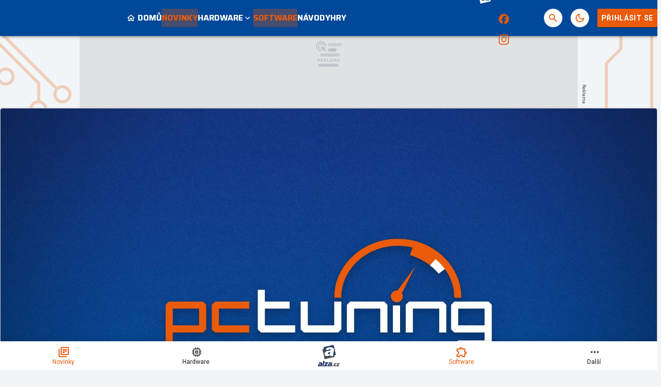

--- FILE ---
content_type: text/html; charset=utf-8
request_url: https://www.google.com/recaptcha/api2/aframe
body_size: 267
content:
<!DOCTYPE HTML><html><head><meta http-equiv="content-type" content="text/html; charset=UTF-8"></head><body><script nonce="fDtS4VhovvFq0WBxb6ewlA">/** Anti-fraud and anti-abuse applications only. See google.com/recaptcha */ try{var clients={'sodar':'https://pagead2.googlesyndication.com/pagead/sodar?'};window.addEventListener("message",function(a){try{if(a.source===window.parent){var b=JSON.parse(a.data);var c=clients[b['id']];if(c){var d=document.createElement('img');d.src=c+b['params']+'&rc='+(localStorage.getItem("rc::a")?sessionStorage.getItem("rc::b"):"");window.document.body.appendChild(d);sessionStorage.setItem("rc::e",parseInt(sessionStorage.getItem("rc::e")||0)+1);localStorage.setItem("rc::h",'1768924968421');}}}catch(b){}});window.parent.postMessage("_grecaptcha_ready", "*");}catch(b){}</script></body></html>

--- FILE ---
content_type: image/svg+xml
request_url: https://storage.googleapis.com/pctuning-cz/assets/logo/pctuning.svg
body_size: 1972
content:
<svg xmlns="http://www.w3.org/2000/svg" viewBox="0 0 158.75 53.08"><path d="M137.81,13.31h0a34.17,34.17,0,0,0-5.17-5,36.53,36.53,0,0,0-11.83-6.09l-1.91,5.68a30.36,30.36,0,0,1,9.76,5v0l4-4.6A33.36,33.36,0,0,1,137.81,13.31Z" fill="#ea5b0c"/><path d="M132.91,17l4.9-3.71a33.36,33.36,0,0,0-5.14-4.94l-4,4.6A27.48,27.48,0,0,1,132.91,17Z" fill="#fff"/><polyline points="114.35 27.87 121.46 13.49 111.95 26.48" fill="#ea5b0c"/><path d="M18.22,30.64H1.57L0,32.17V51.55H3.5V45.72H18.22l1.53-1.57v-12Zm-2,11.59H3.5V34.06H16.25Z" fill="#ea5b0c" fill-rule="evenodd"/><polygon points="40.7 34.06 25.94 34.06 25.94 42.23 40.7 42.23 40.7 45.72 25.94 45.72 24.82 45.72 24.01 45.72 22.44 44.16 22.44 43.39 22.44 42.23 22.44 34.06 22.44 32.94 22.44 32.17 24.01 30.64 24.82 30.64 25.94 30.64 40.7 30.64 40.7 34.06" fill="#ea5b0c" fill-rule="evenodd"/><rect x="110.65" y="32.49" width="3.5" height="13.23" fill="#fff"/><polygon points="60.37 34.06 48.31 34.06 48.31 42.23 63.02 42.23 63.02 45.72 48.31 45.72 47.14 45.72 46.38 45.72 44.85 44.16 44.85 43.39 44.85 42.23 44.85 24.85 48.31 24.85 48.31 30.64 60.37 30.64 60.37 34.06" fill="#fff" fill-rule="evenodd"/><polygon points="85.51 44.16 83.98 45.72 83.22 45.72 82.05 45.72 69.22 45.72 68.09 45.72 67.33 45.72 65.72 44.16 65.72 43.39 65.72 42.23 65.72 30.64 69.22 30.64 69.22 42.23 82.05 42.23 82.05 30.64 85.51 30.64 85.51 42.23 85.51 43.39 85.51 44.16" fill="#fff" fill-rule="evenodd"/><polygon points="107.95 32.94 107.95 34.06 107.95 45.72 104.45 45.72 104.45 34.06 91.75 34.06 91.75 45.72 88.25 45.72 88.25 34.06 88.25 32.94 88.25 32.17 89.77 30.64 90.17 30.64 91.75 30.64 104.45 30.64 105.62 30.64 106.38 30.64 107.95 32.17 107.95 32.94" fill="#fff" fill-rule="evenodd"/><polygon points="136.63 32.94 136.63 34.06 136.63 45.72 133.17 45.72 133.17 34.06 120.34 34.06 120.34 45.72 116.84 45.72 116.84 34.06 116.84 32.94 116.84 32.17 118.45 30.64 118.81 30.64 120.34 30.64 133.17 30.64 134.34 30.64 135.1 30.64 136.63 32.17 136.63 32.94" fill="#fff" fill-rule="evenodd"/><path d="M157.18,30.64H140.53L139,32.17v12l1.57,1.57h14.72v3.86H142.14v3.5h15l1.57-1.53V32.17Zm-1.93,11.59H142.42V34.06h12.83Z" fill="#fff" fill-rule="evenodd"/><path d="M109.63,28.07a2.92,2.92,0,1,0,2.91-2.86A2.88,2.88,0,0,0,109.63,28.07Z" fill="#ea5b0c"/><path d="M142.22,28.76h0a26,26,0,0,0-8.54-19.11h0A30.36,30.36,0,0,0,113,1.7h0a30.36,30.36,0,0,0-20.69,8h0a26,26,0,0,0-8.54,19.11h0" fill="none" stroke="#ea5b0c" stroke-width="3.41"/></svg>

--- FILE ---
content_type: application/javascript; charset=utf-8
request_url: https://fundingchoicesmessages.google.com/f/AGSKWxWeMJx62cdPXwjPm3-QslUQXrRzAUVM7KWPJ3XtqdG4GcOE8i2bUTQYx9UQiX9Z3dNIvXItHLh0GpOihhwGSNRCkZKyz-SB8aKgCV2INy0Rx--F3IzDGBdNbrJXE1kUEwwNd-gqRvv6yRwkexz3p3TUdksFcVNv1OTPjcCR1-G-EAoFGPlvgOf-VYmt/_/ads/center./advision./728_90n..ad.footer+/468_60.
body_size: -1290
content:
window['5b9d57eb-4aad-41af-b721-f02f0ab093f7'] = true;